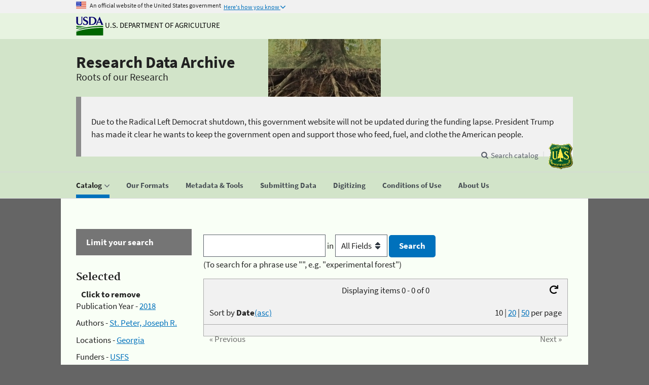

--- FILE ---
content_type: text/html; charset=UTF-8
request_url: https://www.fs.usda.gov/rds/archive/Catalog?keywords%5B0%5D=Inventory%2C+Monitoring%2C+%26+Analysis&keywords%5B1%5D=Forest+%26+Plant+Health&keywords%5B3%5D=longleaf+pine&keywords%5B4%5D=Pinus+palustris&keywords%5B5%5D=Wildlife+%28or+Fauna%29&keywords%5B6%5D=restoration&sort=dateasc&authorid%5B1%5D=RDS612&pubdate%5B0%5D=2018&location%5B0%5D=Georgia&geotag=GIS+Products+Only&media=Non-media+collections+only&funder%5B0%5D=USFS&keywords%5B%5D=mapping
body_size: 8734
content:
<!DOCTYPE html>
<html lang="en" xmlns="https://www.w3.org/1999/xhtml">
<head>
	<meta charset="utf-8">
    <meta name="google-site-verification" content="PNJ7F-eIgfnP-NtJOpsWTiL-zB3G3Yb28bw6KsK86H0" /> <!--google search  console verification for Laurie-->		
	<!--<base href="" />-->
    <title>Forest Service Research Data Archive</title>
	<meta http-equiv="X-UA-Compatible" content="IE=edge,chrome=1"/>
    <meta name="description" content="This archive contains research data collected and/or funded by Forest Service Research and Development (FS R&amp;D), U.S. Department of Agriculture. It is a resource for accessing both short and long-term FS R&amp;D research data, which includes Experimental Forest and Range data. It is a way to both preserve and share the quality science of our researchers."/>
    <meta name="keywords" content="Forest Service data, Forest Service research data, Forest Service research data archive, Research data, Data archive, Datalyst, Research data archive, doi:10.2737/RDS"/>
   
   
   
	<!-- Global site tag (gtag.js) - Google Analytics -->
	<script async src="https://www.googletagmanager.com/gtag/js?id=G-T9D41PS4SW"></script>
	<script>
	  window.dataLayer = window.dataLayer || [];
	  function gtag(){dataLayer.push(arguments);}
	  gtag('js', new Date());

	  gtag('config', "G-T9D41PS4SW");
	</script>
	
<!-- Script for Google Analytics -->
  <script>
   (function(i,s,o,g,r,a,m){i["GoogleAnalyticsObject"]=r;i[r]=i[r]||function(){(i[r].q=i[r].q||[]).push(arguments)},i[r].l=1*new Date();a=s.createElement(o),m=s.getElementsByTagName(o)[0];a.async=1;a.src=g;m.parentNode.insertBefore(a,m)})(window,document,"script","https://www.google-analytics.com/analytics.js","ga");

   ga('create', "UA-38274714-1", 'auto');
   ga('send', 'pageview');

    // R&D site specific Universal Analytics (UA) code directive
    ga('create', 'UA-25293892-10', 'auto', {'name': 'RDtracker'});
    ga('RDtracker.send', 'pageview');
  

    // RDS site specific Universal Analytics (UA) code directive
    //ga('create', 'UA-38274714-1', 'auto');
    //ga('send', 'pageview');

    // R&D site specific Universal Analytics (UA) code directive
    //ga('create', ‘UA-25293892-10’, 'auto', 'RDtracker');
    //ga('RDtracker.send', 'pageview');
  
    // Forest Service enterprise Universal Analytics (UA) code directive
    ga('create', 'UA-47791907-1', 'auto', {'name': 'FStracker'});
    ga('FStracker.send', 'pageview');

    // USDA reporting of FS activity Universal Analytics (UA) code directive
    ga('create', 'UA-27627304-16', 'auto', {'name': 'USDAtrackFS'});
    ga('USDAtrackFS.send', 'pageview');

    // USDA-wide Universal Analytics (UA) code directive
    ga('create', 'UA-27627304-1', 'auto', {'name': 'USDAtracker'});
    ga('USDAtracker.send', 'pageview');


  </script>

	<!--  Script for Federated Analytics system -->
	<script src="https://code.jquery.com/jquery-3.2.1.slim.min.js" integrity="sha384-KJ3o2DKtIkvYIK3UENzmM7KCkRr/rE9/Qpg6aAZGJwFDMVNA/GpGFF93hXpG5KkN" crossorigin="anonymous"></script>
	
	<script id="_fed_an_ua_tag" type="text/javascript" src="https://dap.digitalgov.gov/Universal-Federated-Analytics-Min.js?agency=USDA&subagency=FS"></script>
	
    <script type="text/javascript">
        jQuery(document).ready(function () {
            jQuery(".facetlistcontent").hide();
            jQuery(".facetsideheading").click(function () {
                jQuery(this).next(".facetlistcontent").slideToggle(500);
            }).toggle(function () {
                $(this).children("span").text("[-]");
            }, function () {
                $(this).children("span").text("[+]");
            });
        });
    </script>
	
	
   	 <!-- Bootstrap Required meta tags -->
	<meta name="viewport" content="width=device-width, initial-scale=1, shrink-to-fit=no">
	<!-- Bootstrap CSS -->
	<!--<link rel="stylesheet" href="https://stackpath.bootstrapcdn.com/bootstrap/4.1.3/css/bootstrap.min.css" integrity="sha384-MCw98/SFnGE8fJT3GXwEOngsV7Zt27NXFoaoApmYm81iuXoPkFOJwJ8ERdknLPMO" crossorigin="anonymous">-->
  
   <!--US Design System recommended fonts -->
   <link rel="stylesheet" href="https://use.fontawesome.com/releases/v5.5.0/css/all.css" integrity="sha384-B4dIYHKNBt8Bc12p+WXckhzcICo0wtJAoU8YZTY5qE0Id1GSseTk6S+L3BlXeVIU" crossorigin="anonymous">
   
    <link rel="stylesheet" href="/rds/_shared/Content/css/bootstrapcarousel.css" type="text/css" />
	<link rel="stylesheet" href="/rds/_shared/Content/css/structure.css" type="text/css" />
    <!--<link rel="stylesheet" href="/rds/_shared/Content/css/format.css" type="text/css" />-->

    <link rel="stylesheet" href="/rds/_shared/Content/css/simplePagination.css" type="text/css" />
	<link rel="stylesheet" href="/rds/_shared/Content/uswds/css/uswds.min.css" type="text/css" >
    <link rel="stylesheet" href="/rds/_shared/Content/css/style.css" type="text/css" />
	<link rel="stylesheet" href="/rds/_shared/Content/chosen/chosen.css" type="text/css" />
  
     <!--Script for toggle on facet fields -->
  
    <!--<script src="Scripts/jquery-1.8.3.min.js" type="text/javascript"></script>-->

	<!-- bootstrap javascript code, must stay above dialog jquery references-->
	<script src="https://code.jquery.com/jquery-3.2.1.slim.min.js" integrity="sha384-KJ3o2DKtIkvYIK3UENzmM7KCkRr/rE9/Qpg6aAZGJwFDMVNA/GpGFF93hXpG5KkN" crossorigin="anonymous"></script>
	<script src="https://cdnjs.cloudflare.com/ajax/libs/popper.js/1.12.3/umd/popper.min.js" integrity="sha384-vFJXuSJphROIrBnz7yo7oB41mKfc8JzQZiCq4NCceLEaO4IHwicKwpJf9c9IpFgh" crossorigin="anonymous"></script>
	<script src="https://maxcdn.bootstrapcdn.com/bootstrap/4.0.0-beta.2/js/bootstrap.min.js" integrity="sha384-alpBpkh1PFOepccYVYDB4do5UnbKysX5WZXm3XxPqe5iKTfUKjNkCk9SaVuEZflJ" crossorigin="anonymous"></script>
    
	<!--Script for dialog for "More" feature on facet fields -->

    <link rel="stylesheet" href="https://code.jquery.com/ui/1.12.1/themes/base/jquery-ui.css" />
    <script src="https://code.jquery.com/jquery-1.12.4.min.js" integrity="sha256-ZosEbRLbNQzLpnKIkEdrPv7lOy9C27hHQ+Xp8a4MxAQ=" crossorigin="anonymous"></script>
    <script src="https://code.jquery.com/ui/1.12.1/jquery-ui.js" type="text/javascript"></script>

    <script src="/rds/_shared/Scripts/dialog.js" type="text/javascript"></script>
    <script src="/rds/_shared/Scripts/jquery.simplePagination.js" type="text/javascript"></script>

    <!-- Script (SlideJS) for rotating products under "Spotlight" -->
   
   <!--<link rel="stylesheet" href="Content/homepage_slideshow.css" type="text/css"/> 
   <script src="Scripts/jquery.slides.min.js" type="text/javascript" delay></script> 
   <script type="text/javascript" delay>
      $(function () {
          $('#slides').slidesjs({
              width: 720,
              height: 130,
              play: {
                  active: true,
                  auto: true,
                  interval: 4000,
                  swap: true
              }
          });
      });
  </script>-->
  
  <!-- Script for highlighting current location -->
  
  <script type="text/javascript">
	$(function(){
		var current = location.pathname.toLowerCase();
		$('#nav li a').each(function(){
			var $this = $(this);
			// if the current path is like this link, make it active
			if(current.indexOf($this.attr('id')) !== -1){
				$this.addClass('usa-current');
			}
		})
		$('#nav li button').each(function(){
			var $this = $(this);
			// if the current path is like this link, make it active
			if(current.indexOf($this.attr('id')) !== -1){
				$this.addClass('usa-current');
			}
		})
	})
  </script>

	<!--  Script for ForeSee tracking -->
	<script type="text/javascript">

      // Instructions: please embed this snippet directly into every page in your website template.
      // Each Forest, Grassland and Research site specifies their individual SubSiteCode here, 
      // by declaring the Javascript variable subsiteCode and assigning the appropriate value:
      // Examples:
      // National Office of Communications site (www.fs.fed.us), specify a value of 11
      // For the Boise National Forest site (http://www.fs.usda.gov/boise) specify a value of 1110402.
      // Research site: FPL site (http://www.fpl.fs.fed.us), specify a value of 1132.

      var subsiteCode = "115501";

    // Answers Cloud Services Embed Script v1.02
    // DO NOT MODIFY BELOW THIS LINE *****************************************
    ;(function (g) {
        var d = document, i, am = d.createElement('script'), h = d.head || d.getElementsByTagName("head")[0],
                aex = {
                    "src": "//gateway.answerscloud.com/fs-fed-us/production/gateway.min.js",
                    "type": "text/javascript",
                    "async": "true",
                    "data-vendor": "acs",
                    "data-role": "gateway"
                };
        for (var attr in aex) { am.setAttribute(attr,aex[attr]); }
        h.appendChild(am);
        g['acsReady'] = function () {var aT = '__acsReady__', args = Array.prototype.slice.call(arguments, 0),k = setInterval(function () {if (typeof g[aT] === 'function') {clearInterval(k);for (i = 0; i < args.length; i++) {g[aT].call(g, function(fn) { return function() { setTimeout(fn, 1) };}(args[i]));}}}, 50);};
    })(window);
    // DO NOT MODIFY ABOVE THIS LINE *****************************************

</script> 
   
	
<!--[if gte IE 5]>
<style>
#navlist a  {
margin: -6px  0 0 0;
padding: 5px 10px 0 10px;
position: relative;
height: 19px;
zoom: 100%;
}
</style>
<![endif]-->

</head>

<body>
	<noscript><div>You need javascript enabled to fully use this site.</div></noscript>
	   <script src="/rds/_shared/Content/uswds/js/uswds.min.js"></script>
	<a class="usa-skipnav" href="#main-content">Skip to main content</a>

<section class="usa-banner">
  <div class="usa-accordion">
    <header class="usa-banner-header">
      <div class="usa-grid usa-banner-inner">
      <img src="/rds/_shared/Content/uswds/img/favicons/favicon-57.png" alt="U.S. flag">
      <p>An official website of the United States government</p>
      <button class="usa-accordion-button usa-banner-button"
        aria-expanded="false" aria-controls="gov-banner">
        <span class="usa-banner-button-text">Here's how you know</span>
      </button>
      </div>
    </header>
    <div class="usa-banner-content usa-grid usa-accordion-content" id="gov-banner">
      <div class="usa-banner-guidance-gov usa-width-one-half">
        <img class="usa-banner-icon usa-media_block-img" src="/rds/_shared/Content/uswds/img/icon-dot-gov.svg" alt="Dot gov">
        <div class="usa-media_block-body">
          <p>
            <strong>The .gov means it’s official.</strong>
            <br>
            Federal government websites often end in .gov or .mil. Before sharing sensitive information, make sure you’re on a federal government site.
          </p>
        </div>
      </div>
      <div class="usa-banner-guidance-ssl usa-width-one-half">
        <img class="usa-banner-icon usa-media_block-img" src="/rds/_shared/Content/uswds/img/icon-https.svg" alt="Https">
        <div class="usa-media_block-body">
          <p>
            <strong>The site is secure.</strong>
            <br>
            The <strong>https://</strong> ensures that you are connecting to the official website and that any information you provide is encrypted and transmitted securely.
          </p>
        </div>
      </div>
    </div>
  </div>
</section>

<section class="usda-banner">
<div class="usa-grid usa-banner-inner usda-logo-text">
	<a href="https://www.usda.gov/" aria-label="The U.S. Department of Agriculture" target="_blank" rel=noopener><img src="/rds/_shared/Content/images/logousda.gif" alt="USDA Logo" class="usda-logo-img" title="U.S. Department of Agriculture">
	U.S. Department of Agriculture</a>
</div>
</section>
<header class="rda-header usa-header usa-header-extended" role="banner">

  <div class="usa-navbar">

  <div class="usa-logo" id="extended-logo">

	<em class="usa-logo-text">
	<a href="https://www.fs.usda.gov/rds/archive/" aria-label="Research Data Archive" >Research Data Archive</a>

	</em>
	<div class="rda-tagline usa-logo-text"><span>Roots of our Research</span></div>
	<div class="fsrd-site-notice fsrd-site-notice--alert"><div class="usa-alert usa-alert--warning"><div class="usa-alert__body"><p class="usa-alert__text">Due to the Radical Left Democrat shutdown, this government website will not be updated during the funding lapse. President Trump has made it clear he wants to keep the government open and support those who feed, fuel, and clothe the American people.</p></div></div></div>
  </div>
  <button class="usa-menu-btn">Menu</button>
</div>

  <nav role="navigation" class="rda-nav usa-nav">
  <div class="usa-nav-inner">
    <button class="usa-nav-close">
	  <img src="/rds/_shared/Content/uswds/img/close.svg" alt="close">
	</button>
	<ul id=nav class="usa-nav-primary usa-accordion">
		<li class="usa-nav-primary-item">
          <button id="catalog"
            class="usa-accordion-button usa-nav-link"
            aria-expanded="false"
            aria-controls="basic-nav-section-one"
          >
            <span>Catalog</span>
          </button>
		<ul id="basic-nav-section-one" class="usa-nav-submenu">
            <li class="usa-nav-submenu-item">
              <a id="catalog pubs" class="usa-nav-link" href="https://www.fs.usda.gov/rds/archive/catalog">Publications</a>
            </li>
            <li class="usa-nav-submenu-item">
              <a id="catalog metrics" class="usa-nav-link" href="https://www.fs.usda.gov/rds/archive/catalog/metrics">Metrics</a>
            </li>
          </ul>
		</li>
		<li><a id="usingformats" class="usa-nav-link" href="https://www.fs.usda.gov/rds/archive/usingFormats">
			<span>Our Formats</span>
		</a></li>
		<li><a id="metadata" class="usa-nav-link" href="https://www.fs.usda.gov/rds/archive/metadata">
		  <span>Metadata & Tools</span>
		</a></li>
		<li><a id="submittingdata" class="usa-nav-link " href="https://www.fs.usda.gov/rds/archive/submittingData">
		  <span>Submitting Data</span>
		</a></li>
		<li><a id="digitizing" class="usa-nav-link " href="https://www.fs.usda.gov/rds/archive/digitizing">
		  <span>Digitizing</span>
		</a></li>
		<li><a id="datauseinfo" class="usa-nav-link" href="https://www.fs.usda.gov/rds/archive/dataUseInfo">
		  <span>Conditions of Use</span>
		</a></li>
		<li>
			<a id="aboutus" class="usa-nav-link" href="https://www.fs.usda.gov/rds/archive/aboutus"><span>About Us</span></a>
		</li>
	</ul>
      <div class="usa-nav-secondary">
  
    <form class="rda-header-search usa-search usa-search-small js-search-form" action="https://www.fs.usda.gov/rds/archive/catalog" method="get" hidden>
  <div role="search">
    <label class="usa-sr-only" for="extended-search-field-small">Search data catalog</label>
    <input id="extended-search-field-small" type="search" name="freesearch" placeholder="Search catalog">
    <button type="submit">
      <span class="usa-sr-only">Search catalog</span>
    </button>
  </div>
</form>

  
  <ul class="usa-unstyled-list usa-nav-secondary-links">
    
    <li class="js-search-button-container">
      <button class="rda-header-search-button usa-header-search-button js-search-button">Search catalog</button>
    </li>
    
    
    <li>
      <a href="https://www.fs.usda.gov/" aria-label="The USDA Forest Service" target="_blank" rel=noopener>
		<img src="/rds/_shared/Content/images/logofs.gif" alt="FS Logo" class="usda-logo-img" title="Forest Service">
      </a>
    </li>
    
  </ul>
</div>

    </div>
  </nav>
</header>	<div class="usa-overlay"></div>
	<div class="usa-grid usa-section usa-layout-docs" id="main-content" style="overflow:auto">
	﻿<aside class="rda-sidefilter usa-width-one-fourth usa-layout-docs-sidenav">
<div class="rda-accordion-header">Limit your search</div>
	        <text><h3>Selected</h3><span style="padding-left:10px;font-weight:bold;">Click to remove</span></text>
        <ul class="facet" style="margin-top: 0px;">
						<li>Publication Year - <a class="removeFacet" href=/rds/archive/Catalog?keywords%5B0%5D=Inventory%2C+Monitoring%2C+%26+Analysis&keywords%5B1%5D=Forest+%26+Plant+Health&keywords%5B3%5D=longleaf+pine&keywords%5B4%5D=Pinus+palustris&keywords%5B5%5D=Wildlife+%28or+Fauna%29&keywords%5B6%5D=restoration&keywords%5B7%5D=mapping&sort=dateasc&authorid%5B1%5D=RDS612&location%5B0%5D=Georgia&geotag=GIS+Products+Only&media=Non-media+collections+only&funder%5B0%5D=USFS title="2018">2018</a></li>
							<li>Authors - <a class="removeFacet" href=/rds/archive/Catalog?keywords%5B0%5D=Inventory%2C+Monitoring%2C+%26+Analysis&keywords%5B1%5D=Forest+%26+Plant+Health&keywords%5B3%5D=longleaf+pine&keywords%5B4%5D=Pinus+palustris&keywords%5B5%5D=Wildlife+%28or+Fauna%29&keywords%5B6%5D=restoration&keywords%5B7%5D=mapping&sort=dateasc&pubdate%5B0%5D=2018&location%5B0%5D=Georgia&geotag=GIS+Products+Only&media=Non-media+collections+only&funder%5B0%5D=USFS title="St. Peter, Joseph R.">St. Peter, Joseph R.</a></li>
							<li>Locations - <a class="removeFacet" href=/rds/archive/Catalog?keywords%5B0%5D=Inventory%2C+Monitoring%2C+%26+Analysis&keywords%5B1%5D=Forest+%26+Plant+Health&keywords%5B3%5D=longleaf+pine&keywords%5B4%5D=Pinus+palustris&keywords%5B5%5D=Wildlife+%28or+Fauna%29&keywords%5B6%5D=restoration&keywords%5B7%5D=mapping&sort=dateasc&authorid%5B1%5D=RDS612&pubdate%5B0%5D=2018&geotag=GIS+Products+Only&media=Non-media+collections+only&funder%5B0%5D=USFS title="Georgia">Georgia</a></li>
							<li>Funders - <a class="removeFacet" href=/rds/archive/Catalog?keywords%5B0%5D=Inventory%2C+Monitoring%2C+%26+Analysis&keywords%5B1%5D=Forest+%26+Plant+Health&keywords%5B3%5D=longleaf+pine&keywords%5B4%5D=Pinus+palustris&keywords%5B5%5D=Wildlife+%28or+Fauna%29&keywords%5B6%5D=restoration&keywords%5B7%5D=mapping&sort=dateasc&authorid%5B1%5D=RDS612&pubdate%5B0%5D=2018&location%5B0%5D=Georgia&geotag=GIS+Products+Only&media=Non-media+collections+only title="USFS">USFS</a></li>
							<li>Keywords - <a class="removeFacet" href=/rds/archive/Catalog?keywords%5B1%5D=Forest+%26+Plant+Health&keywords%5B3%5D=longleaf+pine&keywords%5B4%5D=Pinus+palustris&keywords%5B5%5D=Wildlife+%28or+Fauna%29&keywords%5B6%5D=restoration&keywords%5B7%5D=mapping&sort=dateasc&authorid%5B1%5D=RDS612&pubdate%5B0%5D=2018&location%5B0%5D=Georgia&geotag=GIS+Products+Only&media=Non-media+collections+only&funder%5B0%5D=USFS title="Inventory, Monitoring, & Analysis">Inventory, Monitoring, & Analysis</a></li>
							<li>Keywords - <a class="removeFacet" href=/rds/archive/Catalog?keywords%5B0%5D=Inventory%2C+Monitoring%2C+%26+Analysis&keywords%5B3%5D=longleaf+pine&keywords%5B4%5D=Pinus+palustris&keywords%5B5%5D=Wildlife+%28or+Fauna%29&keywords%5B6%5D=restoration&keywords%5B7%5D=mapping&sort=dateasc&authorid%5B1%5D=RDS612&pubdate%5B0%5D=2018&location%5B0%5D=Georgia&geotag=GIS+Products+Only&media=Non-media+collections+only&funder%5B0%5D=USFS title="Forest & Plant Health">Forest & Plant Health</a></li>
							<li>Keywords - <a class="removeFacet" href=/rds/archive/Catalog?keywords%5B0%5D=Inventory%2C+Monitoring%2C+%26+Analysis&keywords%5B1%5D=Forest+%26+Plant+Health&keywords%5B4%5D=Pinus+palustris&keywords%5B5%5D=Wildlife+%28or+Fauna%29&keywords%5B6%5D=restoration&keywords%5B7%5D=mapping&sort=dateasc&authorid%5B1%5D=RDS612&pubdate%5B0%5D=2018&location%5B0%5D=Georgia&geotag=GIS+Products+Only&media=Non-media+collections+only&funder%5B0%5D=USFS title="longleaf pine">longleaf pine</a></li>
							<li>Keywords - <a class="removeFacet" href=/rds/archive/Catalog?keywords%5B0%5D=Inventory%2C+Monitoring%2C+%26+Analysis&keywords%5B1%5D=Forest+%26+Plant+Health&keywords%5B3%5D=longleaf+pine&keywords%5B5%5D=Wildlife+%28or+Fauna%29&keywords%5B6%5D=restoration&keywords%5B7%5D=mapping&sort=dateasc&authorid%5B1%5D=RDS612&pubdate%5B0%5D=2018&location%5B0%5D=Georgia&geotag=GIS+Products+Only&media=Non-media+collections+only&funder%5B0%5D=USFS title="Pinus palustris">Pinus palustris</a></li>
							<li>Keywords - <a class="removeFacet" href=/rds/archive/Catalog?keywords%5B0%5D=Inventory%2C+Monitoring%2C+%26+Analysis&keywords%5B1%5D=Forest+%26+Plant+Health&keywords%5B3%5D=longleaf+pine&keywords%5B4%5D=Pinus+palustris&keywords%5B6%5D=restoration&keywords%5B7%5D=mapping&sort=dateasc&authorid%5B1%5D=RDS612&pubdate%5B0%5D=2018&location%5B0%5D=Georgia&geotag=GIS+Products+Only&media=Non-media+collections+only&funder%5B0%5D=USFS title="Wildlife (or Fauna)">Wildlife (or Fauna)</a></li>
							<li>Keywords - <a class="removeFacet" href=/rds/archive/Catalog?keywords%5B0%5D=Inventory%2C+Monitoring%2C+%26+Analysis&keywords%5B1%5D=Forest+%26+Plant+Health&keywords%5B3%5D=longleaf+pine&keywords%5B4%5D=Pinus+palustris&keywords%5B5%5D=Wildlife+%28or+Fauna%29&keywords%5B7%5D=mapping&sort=dateasc&authorid%5B1%5D=RDS612&pubdate%5B0%5D=2018&location%5B0%5D=Georgia&geotag=GIS+Products+Only&media=Non-media+collections+only&funder%5B0%5D=USFS title="restoration">restoration</a></li>
							<li>Keywords - <a class="removeFacet" href=/rds/archive/Catalog?keywords%5B0%5D=Inventory%2C+Monitoring%2C+%26+Analysis&keywords%5B1%5D=Forest+%26+Plant+Health&keywords%5B3%5D=longleaf+pine&keywords%5B4%5D=Pinus+palustris&keywords%5B5%5D=Wildlife+%28or+Fauna%29&keywords%5B6%5D=restoration&sort=dateasc&authorid%5B1%5D=RDS612&pubdate%5B0%5D=2018&location%5B0%5D=Georgia&geotag=GIS+Products+Only&media=Non-media+collections+only&funder%5B0%5D=USFS title="mapping">mapping</a></li>
							<li>Photos/Videos - <a class="removeFacet" href=/rds/archive/Catalog?keywords%5B0%5D=Inventory%2C+Monitoring%2C+%26+Analysis&keywords%5B1%5D=Forest+%26+Plant+Health&keywords%5B3%5D=longleaf+pine&keywords%5B4%5D=Pinus+palustris&keywords%5B5%5D=Wildlife+%28or+Fauna%29&keywords%5B6%5D=restoration&keywords%5B7%5D=mapping&sort=dateasc&authorid%5B1%5D=RDS612&pubdate%5B0%5D=2018&location%5B0%5D=Georgia&geotag=GIS+Products+Only&funder%5B0%5D=USFS title="Non-media collections only">Non-media collections only</a></li>
							<li>GIS - <a class="removeFacet" href=/rds/archive/Catalog?keywords%5B0%5D=Inventory%2C+Monitoring%2C+%26+Analysis&keywords%5B1%5D=Forest+%26+Plant+Health&keywords%5B3%5D=longleaf+pine&keywords%5B4%5D=Pinus+palustris&keywords%5B5%5D=Wildlife+%28or+Fauna%29&keywords%5B6%5D=restoration&keywords%5B7%5D=mapping&sort=dateasc&authorid%5B1%5D=RDS612&pubdate%5B0%5D=2018&location%5B0%5D=Georgia&media=Non-media+collections+only&funder%5B0%5D=USFS title="GIS Products Only">GIS Products Only</a></li>
			        </ul>
                  
<ul class="usa-accordion-bordered">   </ul>
</aside><div class="usa-width-three-fourths usa-layout-docs-main_content">
        <form class="rda-search" method="get" action="catalog" accept-charset="UTF-8">
			
            <input id="freesearch" name="freesearch" type="text" value="" />
            <label> in 
            <select id="searchfield" name="searchfield" title="Targeted search options">
				<option value=""  selected >All Fields</option><option value="title" >Title</option><option value="origin" >Author</option><option value="doi" >DOI</option>			</select> 
            </label>
            <input type="submit" value="Search" style="margin:0"/><br/>
			<label for="freesearch">(To search for a phrase use "", e.g. "experimental forest")</label>
        </form>
		    <p></p><div class="pageEntriesInfo">
        Displaying items 0 - 0 of 0        <a rel="nofollow" id="startOverLink" href="/rds/archive/Catalog"><i class="fas fa-redo" title="start over"></i></a>
    </div>
    <div id="sortAndPerPage">  
        <div class="per_page">
                            <text>					<span>10</span>                </text>
				<text>|</text>                <text>					<a rel="nofollow" href="/rds/archive/Catalog?keywords%5B0%5D=Inventory%2C+Monitoring%2C+%26+Analysis&keywords%5B1%5D=Forest+%26+Plant+Health&keywords%5B3%5D=longleaf+pine&keywords%5B4%5D=Pinus+palustris&keywords%5B5%5D=Wildlife+%28or+Fauna%29&keywords%5B6%5D=restoration&keywords%5B7%5D=mapping&sort=dateasc&authorid%5B1%5D=RDS612&pubdate%5B0%5D=2018&location%5B0%5D=Georgia&geotag=GIS+Products+Only&media=Non-media+collections+only&funder%5B0%5D=USFS&pagesize=20&pageIndex=1">20</a>                </text>
				<text>|</text>                <text>					<a rel="nofollow" href="/rds/archive/Catalog?keywords%5B0%5D=Inventory%2C+Monitoring%2C+%26+Analysis&keywords%5B1%5D=Forest+%26+Plant+Health&keywords%5B3%5D=longleaf+pine&keywords%5B4%5D=Pinus+palustris&keywords%5B5%5D=Wildlife+%28or+Fauna%29&keywords%5B6%5D=restoration&keywords%5B7%5D=mapping&sort=dateasc&authorid%5B1%5D=RDS612&pubdate%5B0%5D=2018&location%5B0%5D=Georgia&geotag=GIS+Products+Only&media=Non-media+collections+only&funder%5B0%5D=USFS&pagesize=50&pageIndex=1">50</a>                </text>
				per page
         </div><form class="rda-page" method="get" id="sort_form" class="sort" action="catalog" accept-charset="UTF-8">
				<label>Sort by 
									<strong>Date</strong><a rel="nofollow" href="/rds/archive/Catalog?keywords%5B0%5D=Inventory%2C+Monitoring%2C+%26+Analysis&keywords%5B1%5D=Forest+%26+Plant+Health&keywords%5B3%5D=longleaf+pine&keywords%5B4%5D=Pinus+palustris&keywords%5B5%5D=Wildlife+%28or+Fauna%29&keywords%5B6%5D=restoration&keywords%5B7%5D=mapping&sort=date&authorid%5B1%5D=RDS612&pubdate%5B0%5D=2018&location%5B0%5D=Georgia&geotag=GIS+Products+Only&media=Non-media+collections+only&funder%5B0%5D=USFS">(asc)</a>
								</label>
				<input type="hidden" value="" name="q" />
				<input type="hidden" value="all_fields" name="search_field" />
				<input type="submit" value="sort results" name="commit" style="display: none;" />
			 </form>    </div>    <div>
	    </div>
        
        
        
       <div class="rda-pagination pagination">
    <h2>Results navigation</h2>
    <nav class="pagination-container">
            <span class="prev prev_page disabled">&laquo; Previous</span>        <span class="next next_page disabled">Next &raquo;</span>        <div class="page_links">        </div>
    </nav>
</div></div>
	</div>
	<footer class="usa-footer usa-footer-slim" role="contentinfo">
  <div class="usa-grid usa-footer-return-to-top" >
    <a href="#">Return to top</a>
  </div>
  <div class="rda-footer1 usa-footer-primary-section">
    <div class="usa-grid">
      <nav class="usa-footer-nav">
        <ul class="usa-unstyled-list">				<li class="usa-width-one-third usa-footer-primary-content">					<a class="usa-footer-primary-link" href="https://www.fs.usda.gov/rds/archive/contactus"><span>Contact Us</span></a></li>				<li class="usa-width-one-third usa-footer-primary-content">					<a class="usa-footer-primary-link" href="https://www.fs.usda.gov/rds/archive/links"><span>Other Data Resources</span></a></li>				<li class="usa-width-one-third usa-footer-primary-content">					<a class="usa-footer-primary-link" href="https://www.fs.usda.gov/rds/archive/sitemap"><span>Sitemap</span></a></li>        </ul>
      </nav>

    </div>
  </div>

<div class="rda-footer2 usa-footer-secondary_section">
    <div class="usa-grid">
		<div class="usa-logo">
			<a href="https://www.usda.gov" target="_blank" rel=noopener><img class="usda-logo-img" src="/rds/_shared/Content/images/logousda.gif" alt="USDA Logo" title="U.S. Department of Agriculture"></a>
			<a href="https://www.fs.usda.gov" target="_blank" rel=noopener><img class="usda-logo-img" src="/rds/_shared/Content/images/logofs.gif" alt="FS Logo" title="Forest Service"></a>
			<h3 class="usa-footer-slim-logo-heading">
				<a href="https://www.fs.usda.gov/rds/archive/" aria-label="Research Data Archive" target="_blank" rel=noopener>Research Data Archive</a>
			</h3>
		</div>
	</div>
	<div class="usa-grid">
		<ul class="usa-unstyled-list usa-nav-secondary-links rda-nav-footer-links">
		<li><a href="https://research.fs.usda.gov" target="_blank" rel=noopener>National R&amp;D</a></li>
		<li><a href="https://research.fs.usda.gov/programs/fia" target="_blank" rel=noopener>Forest Inventory &amp; Analysis</a></li>
		<li><a href="https://research.fs.usda.gov/about/people/" target="_blank" rel=noopener>People Search</a></li>
		<li><a href="https://research.fs.usda.gov/stations/" target="_blank" rel=noopener>Stations</a></li>
		<li><a href="https://research.fs.usda.gov/treesearch/" target="_blank" rel=noopener>Treesearch Publications</a></li>
		</ul>
	</div>
	<div class="usa-grid">
		<div class="usa-nav-secondary-links"><span>We are proud to be affiliated with:</span>
		<ul class="usa-unstyled-list rda-nav-footer-links" style="display:inline-block">
		<li><a href="https://www.re3data.org/" target="_blank" rel=noopener><img class="usda-logo-img" src="/rds/_shared/Content/images/re3datalogo.png" alt="R3 logo" title="Registry of Research Data Repositories"></a></li>
		<li><a href="https://fairsharing.org/" target="_blank" rel=noopener><img class="usda-logo-img" src="/rds/_shared/Content/images/FAIRsharing_logo.png" alt="Fair sharing logo" title="FAIR Sharing"></a></li>
		<li><a href="https://www.nature.com/sdata/" target="_blank" rel=noopener><img class="usda-logo-img" height="33px" style="background-color:#164880; padding-left:5px" src="/rds/_shared/Content/images/scientificdata_logo.png" alt="Scientific data logo" title="Scientific Data"></a></li>
		</ul></div><br/>
	</div>
</div>

<div class="rda-last-footer usa-footer-secondary_section">
		<div class="usa-grid">
			<ul class="usa-unstyled-list usa-nav-secondary-links rda-nav-footer-links">
				<li>
					<a href="https://www.usda.gov/policies-and-links" target="_blank" rel=noopener>Policies and Links</a>
				</li>
				<li>
					<a href="https://www.usda.gov/our-agency/about-usda/performance" target="_blank" rel=noopener>Our Performance</a>
				</li>
				<li>
					<a href="https://usdaoig.oversight.gov/resources/hotline-information" target="_blank" rel=noopener>Report Fraud on USDA Contracts</a>
				</li>
				<li>
					<a href="https://usdaoig.oversight.gov/" target="_blank" rel=noopener>Visit OIG</a>
				</li>
				<li>
					<a href="https://www.foia.gov/" target="_blank" rel=noopener>FOIA</a>
				</li>
				<li>
					<a href="https://www.usda.gov/accessibility-statement" target="_blank" rel=noopener>Accessibility Statement</a>
				</li>
				<li>
					<a href="https://www.usda.gov/privacy-policy" target="_blank" rel=noopener>Privacy Policy</a>
				</li>
				<li>
					<a href="https://www.usda.gov/non-discrimination-statement" target="_blank" rel=noopener>Non-Discrimination Statement</a>
				</li>
				<li>
					<a href="https://www.usda.gov/oascr/civil-rights-statements" target="_blank" rel=noopener>Anti-Harassment Policy</a>
				</li>
				<li>
					<a href="https://www.usda.gov/ocio/guidelines-and-compliance-resources/information-quality-activities" target="_blank" rel=noopener>Information Quality</a>
				</li>
				<li>
					<a href="https://www.usa.gov/" target="_blank" rel=noopener>USA.gov</a>
				</li>
				<li>
					<a href="https://www.whitehouse.gov/" target="_blank" rel=noopener>White House</a>
				</li>
			</ul>
		</div>
</div>
</footer>	 <div id="moreDialog" align="left" style="display:none;"></div>
</body>
</html>
